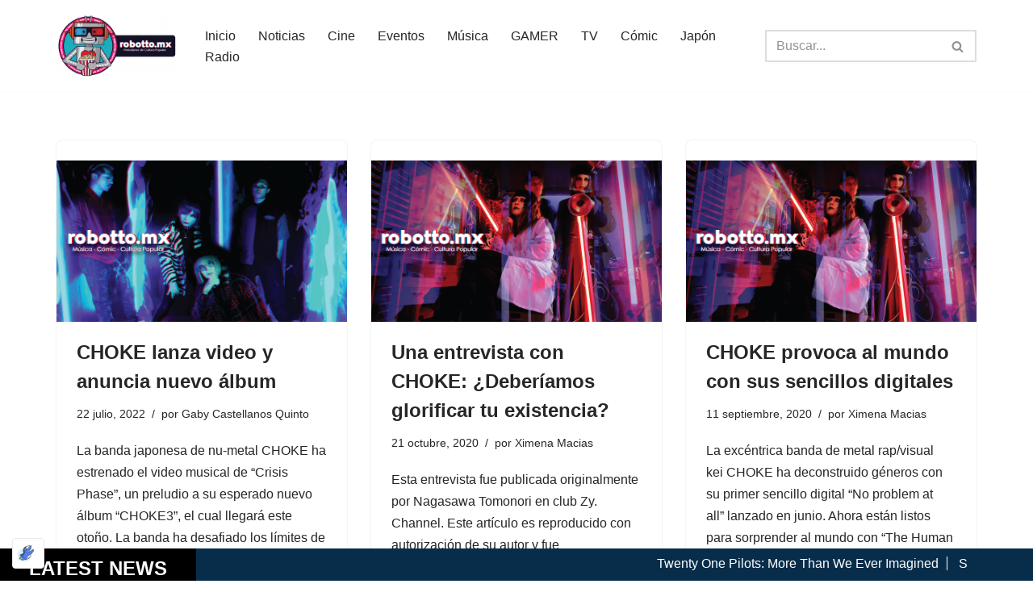

--- FILE ---
content_type: text/html; charset=utf-8
request_url: https://www.google.com/recaptcha/api2/aframe
body_size: 268
content:
<!DOCTYPE HTML><html><head><meta http-equiv="content-type" content="text/html; charset=UTF-8"></head><body><script nonce="UoqxHhFmB-NDMTDSQxyMYQ">/** Anti-fraud and anti-abuse applications only. See google.com/recaptcha */ try{var clients={'sodar':'https://pagead2.googlesyndication.com/pagead/sodar?'};window.addEventListener("message",function(a){try{if(a.source===window.parent){var b=JSON.parse(a.data);var c=clients[b['id']];if(c){var d=document.createElement('img');d.src=c+b['params']+'&rc='+(localStorage.getItem("rc::a")?sessionStorage.getItem("rc::b"):"");window.document.body.appendChild(d);sessionStorage.setItem("rc::e",parseInt(sessionStorage.getItem("rc::e")||0)+1);localStorage.setItem("rc::h",'1769050562055');}}}catch(b){}});window.parent.postMessage("_grecaptcha_ready", "*");}catch(b){}</script></body></html>

--- FILE ---
content_type: application/javascript; charset=utf-8
request_url: https://fundingchoicesmessages.google.com/f/AGSKWxXqln9Fyz7wMNRUrDQNPsotTznsVDRGB1VcTuQ6GEwSiaypzMr0gecVXzsx93aAZY5YCoUuABj41-vMSBogSuwD6rO51HUISvY5yDBlcMSd6PemWWCyQYtP7Y31QZZMDRt1p-lsRIFqf4xPZqUFaKlZeRnIMAApB4LRqDZNWCy7oAvmD42G-YTnpEnb/_/parseForAds./adhelper._affiliate/banners/-adops./ad4i.
body_size: -1290
content:
window['ca9b6d45-7c2c-46f9-a9e0-4e66a79cbfa0'] = true;